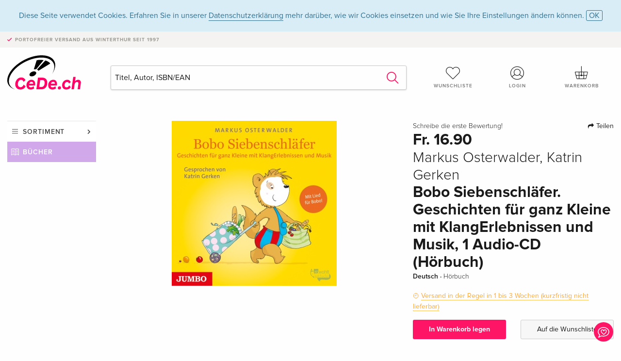

--- FILE ---
content_type: text/html; charset=utf-8
request_url: https://www.google.com/recaptcha/api2/anchor?ar=1&k=6Ld4PXUUAAAAADJ8fn0-nCd8na-T1vHZSfSyLLeQ&co=aHR0cHM6Ly93d3cuY2VkZS5jaDo0NDM.&hl=en&v=PoyoqOPhxBO7pBk68S4YbpHZ&size=invisible&anchor-ms=20000&execute-ms=30000&cb=yrtn5r6v75s9
body_size: 48645
content:
<!DOCTYPE HTML><html dir="ltr" lang="en"><head><meta http-equiv="Content-Type" content="text/html; charset=UTF-8">
<meta http-equiv="X-UA-Compatible" content="IE=edge">
<title>reCAPTCHA</title>
<style type="text/css">
/* cyrillic-ext */
@font-face {
  font-family: 'Roboto';
  font-style: normal;
  font-weight: 400;
  font-stretch: 100%;
  src: url(//fonts.gstatic.com/s/roboto/v48/KFO7CnqEu92Fr1ME7kSn66aGLdTylUAMa3GUBHMdazTgWw.woff2) format('woff2');
  unicode-range: U+0460-052F, U+1C80-1C8A, U+20B4, U+2DE0-2DFF, U+A640-A69F, U+FE2E-FE2F;
}
/* cyrillic */
@font-face {
  font-family: 'Roboto';
  font-style: normal;
  font-weight: 400;
  font-stretch: 100%;
  src: url(//fonts.gstatic.com/s/roboto/v48/KFO7CnqEu92Fr1ME7kSn66aGLdTylUAMa3iUBHMdazTgWw.woff2) format('woff2');
  unicode-range: U+0301, U+0400-045F, U+0490-0491, U+04B0-04B1, U+2116;
}
/* greek-ext */
@font-face {
  font-family: 'Roboto';
  font-style: normal;
  font-weight: 400;
  font-stretch: 100%;
  src: url(//fonts.gstatic.com/s/roboto/v48/KFO7CnqEu92Fr1ME7kSn66aGLdTylUAMa3CUBHMdazTgWw.woff2) format('woff2');
  unicode-range: U+1F00-1FFF;
}
/* greek */
@font-face {
  font-family: 'Roboto';
  font-style: normal;
  font-weight: 400;
  font-stretch: 100%;
  src: url(//fonts.gstatic.com/s/roboto/v48/KFO7CnqEu92Fr1ME7kSn66aGLdTylUAMa3-UBHMdazTgWw.woff2) format('woff2');
  unicode-range: U+0370-0377, U+037A-037F, U+0384-038A, U+038C, U+038E-03A1, U+03A3-03FF;
}
/* math */
@font-face {
  font-family: 'Roboto';
  font-style: normal;
  font-weight: 400;
  font-stretch: 100%;
  src: url(//fonts.gstatic.com/s/roboto/v48/KFO7CnqEu92Fr1ME7kSn66aGLdTylUAMawCUBHMdazTgWw.woff2) format('woff2');
  unicode-range: U+0302-0303, U+0305, U+0307-0308, U+0310, U+0312, U+0315, U+031A, U+0326-0327, U+032C, U+032F-0330, U+0332-0333, U+0338, U+033A, U+0346, U+034D, U+0391-03A1, U+03A3-03A9, U+03B1-03C9, U+03D1, U+03D5-03D6, U+03F0-03F1, U+03F4-03F5, U+2016-2017, U+2034-2038, U+203C, U+2040, U+2043, U+2047, U+2050, U+2057, U+205F, U+2070-2071, U+2074-208E, U+2090-209C, U+20D0-20DC, U+20E1, U+20E5-20EF, U+2100-2112, U+2114-2115, U+2117-2121, U+2123-214F, U+2190, U+2192, U+2194-21AE, U+21B0-21E5, U+21F1-21F2, U+21F4-2211, U+2213-2214, U+2216-22FF, U+2308-230B, U+2310, U+2319, U+231C-2321, U+2336-237A, U+237C, U+2395, U+239B-23B7, U+23D0, U+23DC-23E1, U+2474-2475, U+25AF, U+25B3, U+25B7, U+25BD, U+25C1, U+25CA, U+25CC, U+25FB, U+266D-266F, U+27C0-27FF, U+2900-2AFF, U+2B0E-2B11, U+2B30-2B4C, U+2BFE, U+3030, U+FF5B, U+FF5D, U+1D400-1D7FF, U+1EE00-1EEFF;
}
/* symbols */
@font-face {
  font-family: 'Roboto';
  font-style: normal;
  font-weight: 400;
  font-stretch: 100%;
  src: url(//fonts.gstatic.com/s/roboto/v48/KFO7CnqEu92Fr1ME7kSn66aGLdTylUAMaxKUBHMdazTgWw.woff2) format('woff2');
  unicode-range: U+0001-000C, U+000E-001F, U+007F-009F, U+20DD-20E0, U+20E2-20E4, U+2150-218F, U+2190, U+2192, U+2194-2199, U+21AF, U+21E6-21F0, U+21F3, U+2218-2219, U+2299, U+22C4-22C6, U+2300-243F, U+2440-244A, U+2460-24FF, U+25A0-27BF, U+2800-28FF, U+2921-2922, U+2981, U+29BF, U+29EB, U+2B00-2BFF, U+4DC0-4DFF, U+FFF9-FFFB, U+10140-1018E, U+10190-1019C, U+101A0, U+101D0-101FD, U+102E0-102FB, U+10E60-10E7E, U+1D2C0-1D2D3, U+1D2E0-1D37F, U+1F000-1F0FF, U+1F100-1F1AD, U+1F1E6-1F1FF, U+1F30D-1F30F, U+1F315, U+1F31C, U+1F31E, U+1F320-1F32C, U+1F336, U+1F378, U+1F37D, U+1F382, U+1F393-1F39F, U+1F3A7-1F3A8, U+1F3AC-1F3AF, U+1F3C2, U+1F3C4-1F3C6, U+1F3CA-1F3CE, U+1F3D4-1F3E0, U+1F3ED, U+1F3F1-1F3F3, U+1F3F5-1F3F7, U+1F408, U+1F415, U+1F41F, U+1F426, U+1F43F, U+1F441-1F442, U+1F444, U+1F446-1F449, U+1F44C-1F44E, U+1F453, U+1F46A, U+1F47D, U+1F4A3, U+1F4B0, U+1F4B3, U+1F4B9, U+1F4BB, U+1F4BF, U+1F4C8-1F4CB, U+1F4D6, U+1F4DA, U+1F4DF, U+1F4E3-1F4E6, U+1F4EA-1F4ED, U+1F4F7, U+1F4F9-1F4FB, U+1F4FD-1F4FE, U+1F503, U+1F507-1F50B, U+1F50D, U+1F512-1F513, U+1F53E-1F54A, U+1F54F-1F5FA, U+1F610, U+1F650-1F67F, U+1F687, U+1F68D, U+1F691, U+1F694, U+1F698, U+1F6AD, U+1F6B2, U+1F6B9-1F6BA, U+1F6BC, U+1F6C6-1F6CF, U+1F6D3-1F6D7, U+1F6E0-1F6EA, U+1F6F0-1F6F3, U+1F6F7-1F6FC, U+1F700-1F7FF, U+1F800-1F80B, U+1F810-1F847, U+1F850-1F859, U+1F860-1F887, U+1F890-1F8AD, U+1F8B0-1F8BB, U+1F8C0-1F8C1, U+1F900-1F90B, U+1F93B, U+1F946, U+1F984, U+1F996, U+1F9E9, U+1FA00-1FA6F, U+1FA70-1FA7C, U+1FA80-1FA89, U+1FA8F-1FAC6, U+1FACE-1FADC, U+1FADF-1FAE9, U+1FAF0-1FAF8, U+1FB00-1FBFF;
}
/* vietnamese */
@font-face {
  font-family: 'Roboto';
  font-style: normal;
  font-weight: 400;
  font-stretch: 100%;
  src: url(//fonts.gstatic.com/s/roboto/v48/KFO7CnqEu92Fr1ME7kSn66aGLdTylUAMa3OUBHMdazTgWw.woff2) format('woff2');
  unicode-range: U+0102-0103, U+0110-0111, U+0128-0129, U+0168-0169, U+01A0-01A1, U+01AF-01B0, U+0300-0301, U+0303-0304, U+0308-0309, U+0323, U+0329, U+1EA0-1EF9, U+20AB;
}
/* latin-ext */
@font-face {
  font-family: 'Roboto';
  font-style: normal;
  font-weight: 400;
  font-stretch: 100%;
  src: url(//fonts.gstatic.com/s/roboto/v48/KFO7CnqEu92Fr1ME7kSn66aGLdTylUAMa3KUBHMdazTgWw.woff2) format('woff2');
  unicode-range: U+0100-02BA, U+02BD-02C5, U+02C7-02CC, U+02CE-02D7, U+02DD-02FF, U+0304, U+0308, U+0329, U+1D00-1DBF, U+1E00-1E9F, U+1EF2-1EFF, U+2020, U+20A0-20AB, U+20AD-20C0, U+2113, U+2C60-2C7F, U+A720-A7FF;
}
/* latin */
@font-face {
  font-family: 'Roboto';
  font-style: normal;
  font-weight: 400;
  font-stretch: 100%;
  src: url(//fonts.gstatic.com/s/roboto/v48/KFO7CnqEu92Fr1ME7kSn66aGLdTylUAMa3yUBHMdazQ.woff2) format('woff2');
  unicode-range: U+0000-00FF, U+0131, U+0152-0153, U+02BB-02BC, U+02C6, U+02DA, U+02DC, U+0304, U+0308, U+0329, U+2000-206F, U+20AC, U+2122, U+2191, U+2193, U+2212, U+2215, U+FEFF, U+FFFD;
}
/* cyrillic-ext */
@font-face {
  font-family: 'Roboto';
  font-style: normal;
  font-weight: 500;
  font-stretch: 100%;
  src: url(//fonts.gstatic.com/s/roboto/v48/KFO7CnqEu92Fr1ME7kSn66aGLdTylUAMa3GUBHMdazTgWw.woff2) format('woff2');
  unicode-range: U+0460-052F, U+1C80-1C8A, U+20B4, U+2DE0-2DFF, U+A640-A69F, U+FE2E-FE2F;
}
/* cyrillic */
@font-face {
  font-family: 'Roboto';
  font-style: normal;
  font-weight: 500;
  font-stretch: 100%;
  src: url(//fonts.gstatic.com/s/roboto/v48/KFO7CnqEu92Fr1ME7kSn66aGLdTylUAMa3iUBHMdazTgWw.woff2) format('woff2');
  unicode-range: U+0301, U+0400-045F, U+0490-0491, U+04B0-04B1, U+2116;
}
/* greek-ext */
@font-face {
  font-family: 'Roboto';
  font-style: normal;
  font-weight: 500;
  font-stretch: 100%;
  src: url(//fonts.gstatic.com/s/roboto/v48/KFO7CnqEu92Fr1ME7kSn66aGLdTylUAMa3CUBHMdazTgWw.woff2) format('woff2');
  unicode-range: U+1F00-1FFF;
}
/* greek */
@font-face {
  font-family: 'Roboto';
  font-style: normal;
  font-weight: 500;
  font-stretch: 100%;
  src: url(//fonts.gstatic.com/s/roboto/v48/KFO7CnqEu92Fr1ME7kSn66aGLdTylUAMa3-UBHMdazTgWw.woff2) format('woff2');
  unicode-range: U+0370-0377, U+037A-037F, U+0384-038A, U+038C, U+038E-03A1, U+03A3-03FF;
}
/* math */
@font-face {
  font-family: 'Roboto';
  font-style: normal;
  font-weight: 500;
  font-stretch: 100%;
  src: url(//fonts.gstatic.com/s/roboto/v48/KFO7CnqEu92Fr1ME7kSn66aGLdTylUAMawCUBHMdazTgWw.woff2) format('woff2');
  unicode-range: U+0302-0303, U+0305, U+0307-0308, U+0310, U+0312, U+0315, U+031A, U+0326-0327, U+032C, U+032F-0330, U+0332-0333, U+0338, U+033A, U+0346, U+034D, U+0391-03A1, U+03A3-03A9, U+03B1-03C9, U+03D1, U+03D5-03D6, U+03F0-03F1, U+03F4-03F5, U+2016-2017, U+2034-2038, U+203C, U+2040, U+2043, U+2047, U+2050, U+2057, U+205F, U+2070-2071, U+2074-208E, U+2090-209C, U+20D0-20DC, U+20E1, U+20E5-20EF, U+2100-2112, U+2114-2115, U+2117-2121, U+2123-214F, U+2190, U+2192, U+2194-21AE, U+21B0-21E5, U+21F1-21F2, U+21F4-2211, U+2213-2214, U+2216-22FF, U+2308-230B, U+2310, U+2319, U+231C-2321, U+2336-237A, U+237C, U+2395, U+239B-23B7, U+23D0, U+23DC-23E1, U+2474-2475, U+25AF, U+25B3, U+25B7, U+25BD, U+25C1, U+25CA, U+25CC, U+25FB, U+266D-266F, U+27C0-27FF, U+2900-2AFF, U+2B0E-2B11, U+2B30-2B4C, U+2BFE, U+3030, U+FF5B, U+FF5D, U+1D400-1D7FF, U+1EE00-1EEFF;
}
/* symbols */
@font-face {
  font-family: 'Roboto';
  font-style: normal;
  font-weight: 500;
  font-stretch: 100%;
  src: url(//fonts.gstatic.com/s/roboto/v48/KFO7CnqEu92Fr1ME7kSn66aGLdTylUAMaxKUBHMdazTgWw.woff2) format('woff2');
  unicode-range: U+0001-000C, U+000E-001F, U+007F-009F, U+20DD-20E0, U+20E2-20E4, U+2150-218F, U+2190, U+2192, U+2194-2199, U+21AF, U+21E6-21F0, U+21F3, U+2218-2219, U+2299, U+22C4-22C6, U+2300-243F, U+2440-244A, U+2460-24FF, U+25A0-27BF, U+2800-28FF, U+2921-2922, U+2981, U+29BF, U+29EB, U+2B00-2BFF, U+4DC0-4DFF, U+FFF9-FFFB, U+10140-1018E, U+10190-1019C, U+101A0, U+101D0-101FD, U+102E0-102FB, U+10E60-10E7E, U+1D2C0-1D2D3, U+1D2E0-1D37F, U+1F000-1F0FF, U+1F100-1F1AD, U+1F1E6-1F1FF, U+1F30D-1F30F, U+1F315, U+1F31C, U+1F31E, U+1F320-1F32C, U+1F336, U+1F378, U+1F37D, U+1F382, U+1F393-1F39F, U+1F3A7-1F3A8, U+1F3AC-1F3AF, U+1F3C2, U+1F3C4-1F3C6, U+1F3CA-1F3CE, U+1F3D4-1F3E0, U+1F3ED, U+1F3F1-1F3F3, U+1F3F5-1F3F7, U+1F408, U+1F415, U+1F41F, U+1F426, U+1F43F, U+1F441-1F442, U+1F444, U+1F446-1F449, U+1F44C-1F44E, U+1F453, U+1F46A, U+1F47D, U+1F4A3, U+1F4B0, U+1F4B3, U+1F4B9, U+1F4BB, U+1F4BF, U+1F4C8-1F4CB, U+1F4D6, U+1F4DA, U+1F4DF, U+1F4E3-1F4E6, U+1F4EA-1F4ED, U+1F4F7, U+1F4F9-1F4FB, U+1F4FD-1F4FE, U+1F503, U+1F507-1F50B, U+1F50D, U+1F512-1F513, U+1F53E-1F54A, U+1F54F-1F5FA, U+1F610, U+1F650-1F67F, U+1F687, U+1F68D, U+1F691, U+1F694, U+1F698, U+1F6AD, U+1F6B2, U+1F6B9-1F6BA, U+1F6BC, U+1F6C6-1F6CF, U+1F6D3-1F6D7, U+1F6E0-1F6EA, U+1F6F0-1F6F3, U+1F6F7-1F6FC, U+1F700-1F7FF, U+1F800-1F80B, U+1F810-1F847, U+1F850-1F859, U+1F860-1F887, U+1F890-1F8AD, U+1F8B0-1F8BB, U+1F8C0-1F8C1, U+1F900-1F90B, U+1F93B, U+1F946, U+1F984, U+1F996, U+1F9E9, U+1FA00-1FA6F, U+1FA70-1FA7C, U+1FA80-1FA89, U+1FA8F-1FAC6, U+1FACE-1FADC, U+1FADF-1FAE9, U+1FAF0-1FAF8, U+1FB00-1FBFF;
}
/* vietnamese */
@font-face {
  font-family: 'Roboto';
  font-style: normal;
  font-weight: 500;
  font-stretch: 100%;
  src: url(//fonts.gstatic.com/s/roboto/v48/KFO7CnqEu92Fr1ME7kSn66aGLdTylUAMa3OUBHMdazTgWw.woff2) format('woff2');
  unicode-range: U+0102-0103, U+0110-0111, U+0128-0129, U+0168-0169, U+01A0-01A1, U+01AF-01B0, U+0300-0301, U+0303-0304, U+0308-0309, U+0323, U+0329, U+1EA0-1EF9, U+20AB;
}
/* latin-ext */
@font-face {
  font-family: 'Roboto';
  font-style: normal;
  font-weight: 500;
  font-stretch: 100%;
  src: url(//fonts.gstatic.com/s/roboto/v48/KFO7CnqEu92Fr1ME7kSn66aGLdTylUAMa3KUBHMdazTgWw.woff2) format('woff2');
  unicode-range: U+0100-02BA, U+02BD-02C5, U+02C7-02CC, U+02CE-02D7, U+02DD-02FF, U+0304, U+0308, U+0329, U+1D00-1DBF, U+1E00-1E9F, U+1EF2-1EFF, U+2020, U+20A0-20AB, U+20AD-20C0, U+2113, U+2C60-2C7F, U+A720-A7FF;
}
/* latin */
@font-face {
  font-family: 'Roboto';
  font-style: normal;
  font-weight: 500;
  font-stretch: 100%;
  src: url(//fonts.gstatic.com/s/roboto/v48/KFO7CnqEu92Fr1ME7kSn66aGLdTylUAMa3yUBHMdazQ.woff2) format('woff2');
  unicode-range: U+0000-00FF, U+0131, U+0152-0153, U+02BB-02BC, U+02C6, U+02DA, U+02DC, U+0304, U+0308, U+0329, U+2000-206F, U+20AC, U+2122, U+2191, U+2193, U+2212, U+2215, U+FEFF, U+FFFD;
}
/* cyrillic-ext */
@font-face {
  font-family: 'Roboto';
  font-style: normal;
  font-weight: 900;
  font-stretch: 100%;
  src: url(//fonts.gstatic.com/s/roboto/v48/KFO7CnqEu92Fr1ME7kSn66aGLdTylUAMa3GUBHMdazTgWw.woff2) format('woff2');
  unicode-range: U+0460-052F, U+1C80-1C8A, U+20B4, U+2DE0-2DFF, U+A640-A69F, U+FE2E-FE2F;
}
/* cyrillic */
@font-face {
  font-family: 'Roboto';
  font-style: normal;
  font-weight: 900;
  font-stretch: 100%;
  src: url(//fonts.gstatic.com/s/roboto/v48/KFO7CnqEu92Fr1ME7kSn66aGLdTylUAMa3iUBHMdazTgWw.woff2) format('woff2');
  unicode-range: U+0301, U+0400-045F, U+0490-0491, U+04B0-04B1, U+2116;
}
/* greek-ext */
@font-face {
  font-family: 'Roboto';
  font-style: normal;
  font-weight: 900;
  font-stretch: 100%;
  src: url(//fonts.gstatic.com/s/roboto/v48/KFO7CnqEu92Fr1ME7kSn66aGLdTylUAMa3CUBHMdazTgWw.woff2) format('woff2');
  unicode-range: U+1F00-1FFF;
}
/* greek */
@font-face {
  font-family: 'Roboto';
  font-style: normal;
  font-weight: 900;
  font-stretch: 100%;
  src: url(//fonts.gstatic.com/s/roboto/v48/KFO7CnqEu92Fr1ME7kSn66aGLdTylUAMa3-UBHMdazTgWw.woff2) format('woff2');
  unicode-range: U+0370-0377, U+037A-037F, U+0384-038A, U+038C, U+038E-03A1, U+03A3-03FF;
}
/* math */
@font-face {
  font-family: 'Roboto';
  font-style: normal;
  font-weight: 900;
  font-stretch: 100%;
  src: url(//fonts.gstatic.com/s/roboto/v48/KFO7CnqEu92Fr1ME7kSn66aGLdTylUAMawCUBHMdazTgWw.woff2) format('woff2');
  unicode-range: U+0302-0303, U+0305, U+0307-0308, U+0310, U+0312, U+0315, U+031A, U+0326-0327, U+032C, U+032F-0330, U+0332-0333, U+0338, U+033A, U+0346, U+034D, U+0391-03A1, U+03A3-03A9, U+03B1-03C9, U+03D1, U+03D5-03D6, U+03F0-03F1, U+03F4-03F5, U+2016-2017, U+2034-2038, U+203C, U+2040, U+2043, U+2047, U+2050, U+2057, U+205F, U+2070-2071, U+2074-208E, U+2090-209C, U+20D0-20DC, U+20E1, U+20E5-20EF, U+2100-2112, U+2114-2115, U+2117-2121, U+2123-214F, U+2190, U+2192, U+2194-21AE, U+21B0-21E5, U+21F1-21F2, U+21F4-2211, U+2213-2214, U+2216-22FF, U+2308-230B, U+2310, U+2319, U+231C-2321, U+2336-237A, U+237C, U+2395, U+239B-23B7, U+23D0, U+23DC-23E1, U+2474-2475, U+25AF, U+25B3, U+25B7, U+25BD, U+25C1, U+25CA, U+25CC, U+25FB, U+266D-266F, U+27C0-27FF, U+2900-2AFF, U+2B0E-2B11, U+2B30-2B4C, U+2BFE, U+3030, U+FF5B, U+FF5D, U+1D400-1D7FF, U+1EE00-1EEFF;
}
/* symbols */
@font-face {
  font-family: 'Roboto';
  font-style: normal;
  font-weight: 900;
  font-stretch: 100%;
  src: url(//fonts.gstatic.com/s/roboto/v48/KFO7CnqEu92Fr1ME7kSn66aGLdTylUAMaxKUBHMdazTgWw.woff2) format('woff2');
  unicode-range: U+0001-000C, U+000E-001F, U+007F-009F, U+20DD-20E0, U+20E2-20E4, U+2150-218F, U+2190, U+2192, U+2194-2199, U+21AF, U+21E6-21F0, U+21F3, U+2218-2219, U+2299, U+22C4-22C6, U+2300-243F, U+2440-244A, U+2460-24FF, U+25A0-27BF, U+2800-28FF, U+2921-2922, U+2981, U+29BF, U+29EB, U+2B00-2BFF, U+4DC0-4DFF, U+FFF9-FFFB, U+10140-1018E, U+10190-1019C, U+101A0, U+101D0-101FD, U+102E0-102FB, U+10E60-10E7E, U+1D2C0-1D2D3, U+1D2E0-1D37F, U+1F000-1F0FF, U+1F100-1F1AD, U+1F1E6-1F1FF, U+1F30D-1F30F, U+1F315, U+1F31C, U+1F31E, U+1F320-1F32C, U+1F336, U+1F378, U+1F37D, U+1F382, U+1F393-1F39F, U+1F3A7-1F3A8, U+1F3AC-1F3AF, U+1F3C2, U+1F3C4-1F3C6, U+1F3CA-1F3CE, U+1F3D4-1F3E0, U+1F3ED, U+1F3F1-1F3F3, U+1F3F5-1F3F7, U+1F408, U+1F415, U+1F41F, U+1F426, U+1F43F, U+1F441-1F442, U+1F444, U+1F446-1F449, U+1F44C-1F44E, U+1F453, U+1F46A, U+1F47D, U+1F4A3, U+1F4B0, U+1F4B3, U+1F4B9, U+1F4BB, U+1F4BF, U+1F4C8-1F4CB, U+1F4D6, U+1F4DA, U+1F4DF, U+1F4E3-1F4E6, U+1F4EA-1F4ED, U+1F4F7, U+1F4F9-1F4FB, U+1F4FD-1F4FE, U+1F503, U+1F507-1F50B, U+1F50D, U+1F512-1F513, U+1F53E-1F54A, U+1F54F-1F5FA, U+1F610, U+1F650-1F67F, U+1F687, U+1F68D, U+1F691, U+1F694, U+1F698, U+1F6AD, U+1F6B2, U+1F6B9-1F6BA, U+1F6BC, U+1F6C6-1F6CF, U+1F6D3-1F6D7, U+1F6E0-1F6EA, U+1F6F0-1F6F3, U+1F6F7-1F6FC, U+1F700-1F7FF, U+1F800-1F80B, U+1F810-1F847, U+1F850-1F859, U+1F860-1F887, U+1F890-1F8AD, U+1F8B0-1F8BB, U+1F8C0-1F8C1, U+1F900-1F90B, U+1F93B, U+1F946, U+1F984, U+1F996, U+1F9E9, U+1FA00-1FA6F, U+1FA70-1FA7C, U+1FA80-1FA89, U+1FA8F-1FAC6, U+1FACE-1FADC, U+1FADF-1FAE9, U+1FAF0-1FAF8, U+1FB00-1FBFF;
}
/* vietnamese */
@font-face {
  font-family: 'Roboto';
  font-style: normal;
  font-weight: 900;
  font-stretch: 100%;
  src: url(//fonts.gstatic.com/s/roboto/v48/KFO7CnqEu92Fr1ME7kSn66aGLdTylUAMa3OUBHMdazTgWw.woff2) format('woff2');
  unicode-range: U+0102-0103, U+0110-0111, U+0128-0129, U+0168-0169, U+01A0-01A1, U+01AF-01B0, U+0300-0301, U+0303-0304, U+0308-0309, U+0323, U+0329, U+1EA0-1EF9, U+20AB;
}
/* latin-ext */
@font-face {
  font-family: 'Roboto';
  font-style: normal;
  font-weight: 900;
  font-stretch: 100%;
  src: url(//fonts.gstatic.com/s/roboto/v48/KFO7CnqEu92Fr1ME7kSn66aGLdTylUAMa3KUBHMdazTgWw.woff2) format('woff2');
  unicode-range: U+0100-02BA, U+02BD-02C5, U+02C7-02CC, U+02CE-02D7, U+02DD-02FF, U+0304, U+0308, U+0329, U+1D00-1DBF, U+1E00-1E9F, U+1EF2-1EFF, U+2020, U+20A0-20AB, U+20AD-20C0, U+2113, U+2C60-2C7F, U+A720-A7FF;
}
/* latin */
@font-face {
  font-family: 'Roboto';
  font-style: normal;
  font-weight: 900;
  font-stretch: 100%;
  src: url(//fonts.gstatic.com/s/roboto/v48/KFO7CnqEu92Fr1ME7kSn66aGLdTylUAMa3yUBHMdazQ.woff2) format('woff2');
  unicode-range: U+0000-00FF, U+0131, U+0152-0153, U+02BB-02BC, U+02C6, U+02DA, U+02DC, U+0304, U+0308, U+0329, U+2000-206F, U+20AC, U+2122, U+2191, U+2193, U+2212, U+2215, U+FEFF, U+FFFD;
}

</style>
<link rel="stylesheet" type="text/css" href="https://www.gstatic.com/recaptcha/releases/PoyoqOPhxBO7pBk68S4YbpHZ/styles__ltr.css">
<script nonce="nXb6SqNzwKN0JWJcSOPmVw" type="text/javascript">window['__recaptcha_api'] = 'https://www.google.com/recaptcha/api2/';</script>
<script type="text/javascript" src="https://www.gstatic.com/recaptcha/releases/PoyoqOPhxBO7pBk68S4YbpHZ/recaptcha__en.js" nonce="nXb6SqNzwKN0JWJcSOPmVw">
      
    </script></head>
<body><div id="rc-anchor-alert" class="rc-anchor-alert"></div>
<input type="hidden" id="recaptcha-token" value="[base64]">
<script type="text/javascript" nonce="nXb6SqNzwKN0JWJcSOPmVw">
      recaptcha.anchor.Main.init("[\x22ainput\x22,[\x22bgdata\x22,\x22\x22,\[base64]/[base64]/[base64]/[base64]/[base64]/[base64]/KGcoTywyNTMsTy5PKSxVRyhPLEMpKTpnKE8sMjUzLEMpLE8pKSxsKSksTykpfSxieT1mdW5jdGlvbihDLE8sdSxsKXtmb3IobD0odT1SKEMpLDApO08+MDtPLS0pbD1sPDw4fFooQyk7ZyhDLHUsbCl9LFVHPWZ1bmN0aW9uKEMsTyl7Qy5pLmxlbmd0aD4xMDQ/[base64]/[base64]/[base64]/[base64]/[base64]/[base64]/[base64]\\u003d\x22,\[base64]\x22,\[base64]/DlDbCncKCwowLwpQMIjRjc8KgwrFVw7VKw4NueTghUMOlwoJlw7HDlMO0L8OKc1JpasO+Njl9fD/[base64]/Di3cww4pLHCIrUC1CwrFhw7LClQLDswXCt0t3w7AMwpA3w6RvX8KoFkfDlkjDtcKYwo5HL0lowq/[base64]/CusKXw7IdPMOYeWJCfj3DncOLwrtRCWPCsMKNwopAaDlKwo8+Hn7DpwHCiHMBw4rDmEfCoMKcK8Kww409w60cRjAheTV3w4/Dig1Bw57CuBzCnxJfWzvCuMOGcU7Cm8ODWMOzwpYnwpnCkUpjwoASw75yw6HCpsO6T3/Ch8KGw4vDhDvDocOXw4vDgMKTXsKRw7fDoSopOsO5w6xjFmoPwprDix7DgzcJMmrClBnCsGJAPsO0HQEywqoFw6tdwrbCuwfDmivCv8OcaEd0d8O/[base64]/DshLDsMO6wq9Dw6bDvMKoFsKmAcO4ERfCoQ8ew4LChcOFwqPDvcOrEsOTLgkMwqlOMGzDpcOrwp1Gw4TDqlnDsnPCv8OUYcOCw6EAw6tgbnjCnnfDsyFxXTfCnl3CpcK5NzrDr2hKw5bDgsODw5/CqEdMw4xqPmnCryVlw6DDj8KYIMKoSC0fLGvCn3zClsOJwqvDq8OZw43DhMOtwqZSw5DClsOCcSU6wrxhwp3CtkTDjcK+w5JQbsOTw4MOEcKcw69ew4QaIFvDrcKEMcOJYcOCwo/[base64]/DkBQUwoU5VcOjwpUsFcOHw7wnw4V3NMKqU14GJ8ObMMKofgIEw6tie1nDoMOTF8KbwrvCtR7DknLCk8KAw7bDq15IRsONw5DDrsOjNMONwqBTwrHCq8KKQMK6G8Ozw4LCjMKuGkgywrc9HMKiFcOowqnDmsK/DwV0RMKvYMOyw6AqwpXDocO8esKlesKBH3DDnsKpwql5YsKaDQxiFsKZw4JXwqwDSsOOJ8OywqhSwrISwoXDisKtQGzDgsK1wpI7B2fDrcOCVMKlNm/DuRTCjsK9Ny0YHsK6bMOACTQyTMOjD8OQCcKHKMOeLgsZAhowRcOUCQUpe2jDvUo2w59KaFocbcKiHkHCkwwAw415w7oCK054wp3CmMKqQn1uwoxSw5Vpw4/DqSbCv1bDtsKESznCmmXChcOFLsKhw4AmJMKwDj/[base64]/CpTDDmT/DhTEiLEALXFMEw4gow7bCqyjDr8KBfGxxOw/CncKWwqIzwp12Ex7DosORwpLDmsKcw53CpzXCpsO9w6AjwrbDhMKHw7xkLTnDh8KsRsOBJcKvYcKnCcKMWcKoXiVjTzTCjmPCnMOPRl7Cr8O6w6/CksOlwqfCiT/CrHkBw7fCkAAiBXHCpWcEw6rDumTDlTlZIi7DmBkmEMKDw6t9CFLCp8K6AsOUwp/[base64]/Csi9Ew5DDmQHCmCdDw6tew5xnf8KuTsOUe8OOw4hgw6zCqgVxw7DCtENow5sMwo5bPMOxwp8YGMObcsOfwr1YdcKQA0zDtjfCosK5wo8eKMK5w5/Dg3LDnMOCLsOUPsOcwrwbHWBYw6Jqw6jCtcOQwo9FwrR/NnYhexLCtsKMMsKCw7rDqcKDw75Sw7shIcK9IlHCgsKVw4DDsMOAwoBfHsONQxPCrsK3w4TDrylvZMKVHRbDonTClcO9PCEcw7xHH8ObwqzChDlXV2gvwr3DixPDucKlw77ClRLCgcOPBh/[base64]/fsOwwr7DhmsBwp4BwqjCmWTDvSEEw5jCm2jDmF9SEMKvHz7ClHdfFcKICyQeJMOdJsK8Y1TDkh3CjcKAXFpgwqoHwr8gRMKZw6nDu8OeamPCisKIwrc8w7B2wplwUEnCjsOTwqFCwr/[base64]/GcOXwprDnhfDuMOvw402LMKkMMOxCEAkVMONw7PCnMKCw7Y8wpPDlyTDhcOiLjfCgsKjcVY/wpPDocOawrREwonCnTfDnMOpw69AwqjCuMKiM8K7w6w+eWMmBWvCnMK4G8KLw63CpXbDgMOUwrrCvMKiwq7DuiM8LBjCuBfDrHcKWQwFwqIFbsKxL3V/w5vCnTfDpGPCi8KjJcKzwrw5b8OiwozCsG3DqiQYwqrCtMK/eC0FwrnChH5GYcKHI3DDuMOZM8KUwr8JwpQwwq5Ew5vDpAbDnsKZw64Ywo3Dk8KQw6l8QxvCoD7CvcO/w5dAw53Chn/DhsOTw5HCqn9oecODw5dcwqlFwq1sZ2vCpkVXaGbCrMKdwpPDu3xWwqhfw40mwqjDo8OKMMKEYXbDnMKkwq/[base64]/[base64]/CnE55eEhqZcOjwoXDisKBwpfDhXtMFzrCq8KkJcKFA8O6w5TCp2QFw7ofKWzDjUE1worChyADw6PDnTnCkMObecK0w6M7w6p/wpkgwoxfw419w6fDr20HIsKQb8O+CFHCk0XCvGQodiZPw5hgw6dKw4Ypw4U1w47CqcKiDMKiwobCqE8Pw5wHw4jCrmcgw4gZw6bCtcOfJTrCpwBBAcOVwqNNw7cwwr7CtwLDscK6wqYGG05bwpsiw4ZAwqIHIl46wrfDhsKPC8OKw4jCuVcRwqR/dDVqwozCtMKyw65kw5DDsDMlw4/DhCJEb8OEEcOkw6PCjDIfwrTDhyQiA3rCphkvw78cw7nDqRBhwoUKFwnDlcKJw5bCpnjDosO/[base64]/[base64]/CtVkJwrIAfsKfw6XDmcOvAHgOw6vChGXCv8OZHBLDnsOPw7bDicKEwofDuQDDo8K4w6/[base64]/YiFIwoQEDElpw5gcLcOGwpLDkFTDvcK7wrHCkBfCsz3CicOZeMOMQ8KJwocwwpwIEMKNwrAsRMKtwqoJw4PDrQzDi2VsMwDDgz41JMOcwqDDssONB1zCoHJ3wosxw7IOwofDiBYJVWrDvsOMwokawo/DvMKtwoV6TlNqwr/Dt8O3wpPDrsKbwrtOHMKHw47DlMKyTMOhdcOHCwcNEsO7w4rCkzkYw6bCoHpiwpBMw4zDgWRVbcOaWcKna8OiPMOdw5wFC8OENS/DqsOLEcKzw44nQUPDjMK6w67DqSLDiVQ5cXlQAnAywrPDkEbCszzDtcO4M0TCsATDk0nCjBDDicKgwqcDw5tALhtbwo/CogwSw6LDsMKEwqfDoQV3w4bDp39zRFwOwr03YcKSw67CpTTDtgLDv8OOw6kGwothVcO/w6XCkywvw6pSFUcEwrlACRIWWEdQwrNrTsKSPsKkHGkhTcKvdBrCrnvCgz3Ds8OswqPCkcKuw7lQwrQfMsOGUcKvQHcdwpBCwoB8Lg/DqsOYAlhbwrTDsX/ClALCiUbCrDjDu8Oew51IwoJQw5RDRzXCjWDDoxnDu8OrdAk/W8OUQG1ndRzDp2AjTnLCrlgcGMO0w51KHTA8ZAvDl8KWMklAwqDDh1nDksKWwq8gCFTCksKLYivCpjAYeMOHaUpuw5/Ci2LDpcK3w6lew4s7GMOMc1DCtMK4woVKU3/DgcKMLCPCksKTRMOHwqnCgxsFwqPColpjw580C8ODAkrCvWDCpxvCo8KmNsOUwq8EVsOGKMOpWsOWJcKsEEfDuBFMVMK9TMKoVBMOwqPDq8OqwqMQAMOCZG/DocKTw4XCsFkXVMOUwoJ8wqIawrDChWsWMcK3wo1kQ8OUw69cCHJMw7nChsKcUcKMw5DDscKKHsKdEh/DncOcwphiwrLDvMOgwoLDk8KmWcOnUx8Zw7YOZ8K2TMO8QSE+wr0AMBnDtWQYFwwkw5fCocOiwro7wpbCkcOhHjTDujvChsKqDcKuw7fComLDlMOuOMOdBsOOVHJ7w6sRb8K4NcO8NMKaw5/DoBbDgsKRwpIaJMOiGXvDpQZ7wqUWRcKhOXtDLsOtwoJlfmbClHnDk1LCiQHCsmpdwqAiw6nDqCbCpyMmwoR0w6DClxvDicO5S1fCiVLCisO8wozDv8KPGUDDj8K4w6sgwpLDv8Kvw7/DgxJxHCosw5tKw6ECKyfDkxwAw7rCqsKsNDQMK8KhworCliQMwoJ0ecOBwrQOG2/[base64]/RH7CsFodXMKZwpbDnlvDlcK+JnEHHx/Cp25awoglIMKHw47DsGptwqAdwrHCkS7CjVPCn2zDg8KqwqJSMcKCHsKdwrktwpTDqR3CtcKiw5fDhMKBOMKxTMKZDh4yw6HClhnCn0zDr35vw5J8w5vCkMOIwq5xEMKZb8Okw6bDrsO0f8KvwqfCoVjCql3CgmHChVNrw6Zee8KOwqlkTEwxwpjDpn5PAj/ChQzCjcOzcW9ew7/ClSfDtVw0w4Vbwq7Cn8O+wr1nWcKXI8KEUsO9w4wtw67CvSceAsKGBcKmwpHCtsKZwovDgcKWaMK/w5XDmcOMw4/Cm8K+w4UDwq9UED4qH8KTw4TDo8OZQUoLEndFw5oJAGbCqcOJAsKHw6zCrMOswrrDmcOGR8KUCiDCocKnIMOlfS/[base64]/DtMK3wqjDtVALw59JUjcfw7jDsD3Dmj9hCG7CqEZOwo7DpFjCuMKkwovCsT3CqMOxwrpXw4AMwqdmwr3DkMOKw7PCsTN2TiJ0UUQzwpTDmMOzwq3ChMK9w5XDo0HCuTIWbwBRAsKTJ0nDpCwfw53DjsKsA8O6wrB1N8K0wq/Cl8K3woQ2w5/DvsO2w7DDssKySMKobCrCocKmw5XCuDXDiR3DnMKOwpbDkBJowqA1w5ZHwo/DiMOpXyVFWCHDlMKtN2rCtsKxw4DCgkw+w7/[base64]/Cun4nw7krwrxTHQPDicKdBXc2CD95w7/DqQUtwoLDl8KgRwvCisKkw4rDuXLDolrCiMOVwprCnMKTw4cRTsONwpTCjRnCkFrCpnnCsA5lwotJw7fDkwvDrQE6H8KuScKowr1iw6V0DSTChhIkwq9hA8KoHCpZw6sJwptJwqlLw67Dg8OSw6vDr8KPwoB5w4guw5LDs8KwBw/CtsKAJMOiwrJ1UMKkej04w7J0w6vCjcKrCTN+wogJwoPCmQtkw4ZMWgN7JMKuOBHDhcOQwqzDmj/[base64]/w5pfOB3DiHPCgkPCrnHDsxcSV0HDqcOuw7PDvsK1wrHCqHlSYi/Cj3tTecKkw6LCv8O9w5/CqVzDvEsJeFcgEV9dWFnDrEbCusKHwrzCrMO7E8OMwp3CvsOoJFPCjU7DgSnCjsO0KMKbwqLDnMKQw5bDpsKhLzNjwp52wqrCggpDwqjDpsO3w7cEwrxTwo3Cu8OeSgXCrw/[base64]/w797U2nDumxYwprDoDHDiHZFTgvDlsOcTcO5B8OHwoYvw5shO8OSN38HwrPCpsORwrDCp8KsMDU9CMOrM8KUw4DDn8KTPsK9McOTwqB4MsKzX8O1RcKKNcOkdsK/wqTCtBk1wp1jecKjVFoDOMOYwpHDjgHCrypBw7PCqVLCgsK9w5bDoi3CscOswqzDocKvIsO/LjbDpMOqCsK9JzJJXUtSIQLCj0BTw73CoizDjDTDgsOJGcK0LHQDdD3DncKVwog4Pz/DmcOgw7LCmsO4w4IxP8OowoQXXcO4EcOXWcO3wrzDhMKwNlfCuzxUFQgZwoIReMOMWhZ6asOZwrDCu8O+wqY5GsOPw5zDrAE+wp3DtMOVw5LDosKzwr9Kw6LDik/DrRTCoMKxwqjCucOEwqrCrMORwqvCksKfRmgIHcKIw5BVwqwjFjfCj3LDosKJwpbDgsO5KcKcwp3Co8KDBk0jUg41WsK4TsOCwobDpmPClwcOwpPCiMOGw7PDhT3CpFjDgBTCpGHCo2YQw70HwqdSw49Twp/ChhgSw5IOw5LCosOSHMKVw5kWU8KCw6/[base64]/DvkLCqTRUDcOkwoXDlhtRDWHCvlE2PsKbHcK7IcK4LlTDnD1ewrLDp8OSG0vDpURsZ8OJCsOFwqYRYUbDpwFkwrPCgCh4wrzDijQ7UMKkYsOONVHCksOWwonDhyPDtXMEQcOQw6bDkcO/[base64]/Ckx9wVBwKH8K6Q0PDksOFO2XCgmMJFlxswoQowpbCpiMtw6kNAx/Ciy8rw4HDnDBQw4fDvGPDpHMhDsOowrHDvFo9wpTDp3Rfw7lLJsOMT8KDMMKSIsKvcMKaB3kvw7Y3wrvCkDQrMmM8w6XCqcOqBTlcw67DvnYZwp8Pw7fCqDLCow/CoivDh8OJbsO4w7Z2wpRPw7AQHMKpwonCvnBfZ8OVVEzDtWbDtMOiWR3DpBd7a3EwS8KZCkgDwo0Nwq3DoGtMw6HDucK7w4bCmxo2CcK/[base64]/JE7CqiYQIW9ARsKJwpnDvcKEwpzDmGA/AcKpK1DCtHMowrZ3wrfCuMOKExdQA8KTRsOWbRLDumjDjcKrPHgtOEQ1wpvCiR/DlnjDsQ7CocOZY8K4VMOYw4nCqcOQFHxxwpvCjMKMEQVHw43DuMOCwq/CrcOiScKzYnB2w59WwqI7wqXChMKMwrgeWm/[base64]/w6o2wqDClncQw5PDrUbDk8KIwqbDrsKqLcKgRT5Vw7fDuxkgNMKNwpsswpNbw5hvNU4fVcKfwqV1ICg6wop4w6XDrEsecMOAQBUVGnLDn13DrDZkwrlgwpbDvcOtJ8Kea3lEKMOQMsOkw6ccwrJjBwLDiylfJcKZE1DDgw/CusOwwpQkEcK4X8ONw5hRwp5RwrXDkh1JwosXwqtdEMO9EwI+w4fCucK4BC3DpsOyw7xNwrBrwqIRR13Di1DDmnPDjh4FLB4mVcK9McOMw5wNKEbDrsKaw4bClcK3EH/DtTHCt8OOE8OsDxLCm8KIw4YUw6sYwpPDg0wjwq7ClQ/Cn8KywqhKOCdjwrAAwqbDjsOnUBPDuRXCjMKaQcOBaWtwwrXDlGfChyAjVMOgw7xya8OmZnBbwphWXMK7YcK5VcO8CkAUwq0zwo3Dm8O/[base64]/CrMO6RcK1wrbDksKdSxYlwpbCmGIUGsOnwqMnbMOEw5keeH1TFcOJA8KIYDfDmAlLw5pZw4HDlcOPwo4eSsO5wpvCvMOHwr7DqknDv1VJwpLClcKbwr/Dq8OZUcK/[base64]/DqMKowrcnwp7DhznCgMKIwpTDmiPCjwAVw44HaFDDlERPw4nDqVLCghLDq8OCwoPClcONEcKUwrpAwoczcX0rQncYwpVGw6XDjGjDjsO5w5XCtcK4wovDs8K6dU9/LRcyEGs9LljDnMK1wqcOw65VIcOkWMOJw5/CusOPOsO8wr3CoUYNPcOoLXPCqwF7w5DDnSrCjVEtYMO+w7scw5HCoRBQGxrClcKww5UaU8KEw6rDpcKeTsK9wp5bZi3CmxXDtzp9wpfCnB9JAsKFQ2/CqhpJw7UmRMK1I8O3McK1Bmw6wpwOwrtvw5csw6JBw7/[base64]/[base64]/wrrCj8OMw68VV8Kqw5liwp/Cl1PCrsOfw6/CsMKNw6VGEsKsQcKRwoXDkgPCtsKdw7ImEFNTa3bCgcO+EW4Rc8KOBHjDiMO2w6HDpEQuwojDuAXDiVHCg0RuLsKdw7TCgHR3w5bChihGw4HCjG3DjMOXKXYxw5nClMKyw5zCg0HDrsOxRcObJixUG2J9FsO/wqnDjR5sBybCqcO1wojDgcO9bsKLw5cDXmDCksKBeglGw6/Cg8OZw6kow5oXwpjDm8OJQXpAR8OhAMKwwo7CmsOUBsKKw4cOZsKZwpjDtjoEfMKSdsOhJsO0MsKBKCvDtsOKOlpzPwRIwqlOFRxZesKPwo1cYAtBw48Ow7rCqx3CtHJywp9CWy/Cq8O3woFpEsKkwoQUw63DtE/Do2giMFjChsKyNMO8HXHDrV3Dtx8Fw7HCgBUyKMKcw4Z9XC3ChsKswovDj8Orw73CqsO0dcKEPMK4d8OBScOTw7B0ccKvUxwiwrHCjmzCr8OOZsOOw7YlcMO0QcO+w7Rrw7I4wrXDncK7QSzDhzbCkhIiwqrCkkjCrMO/NsO1wr0uMcK+DyQ6w5YsVcKfERQhUGIfwp7CscK8w4nDrXkKf8K6wrBRFVTDtRI5QcOYbMKpwpZbwrdgw7xFwrDDlcKwFsORe8KvworDqGXDric8wrHChcO1MsOkRcKkXcOPFcKXIsOFSMKHE2tjBMOUeTU2JHsZw7J/bsOfworCnMK9wq/Dg1PDuA/CrcOeS8KkPn56wqFlSDJ5XMKRw58sQMORw5vCl8OxK2QhWsKwwo7CvVF5worCnh/Cmgkkw6tJICsqwpzDumtZXF/[base64]/GHpTw6gHwokjwrbDjsKgw7LDsms6w6gDw47Clwc2EMOdwqxsdMKNEHDCvwjDjkwsasKiYCHCnQwzQMOqPMOTwp7CoBrDoCAPw7spw4p0w61mwoLCkMONw5LChsKPbgrChBMsfzthDQBawrVrwqR3wowCw5R6Dx/CuRjCmcO0woQbw6smw4bCmmIww7TCqT/Dq8Kvw4bDun7DvRHCjsOhOj9LD8OOw4llwpjCkcOjwo0Rwpt8w60JZMOwwqnDm8KrCz7CpMO3wrINw6jDvBwkw5jDt8KULEA9dR/[base64]/Pl9Bw59Cw4rCjUE3HsKrwq/CjnErAATCnQlJVMOTdsOLKGbClsOEwpVPM8KXGnJbw68AwozDhMKLGxHDuWXDu8KVM0YGw5/Cj8Khw5/DjMK9w6DDqSUewoDCvwLDr8OrA3l/YQEKwpDCtcKzw4vCo8Kyw4k0VyIsSGMiwoLClg/DinnCqMOGw7nDs8KHbXDDtkXCmcOuw4TDp8KCwrEiCDPCpj4UPBDClsO1BEfCmEzCnMODwo/Do2wTeR5Qw4zDl2DCsBBBEG9Yw5nCrRFhamNuPMK1McOFWRTDg8KkQcOrw7UvS2R4wrzCiMObJsOnMiQWEsOEw6/CkQ/Do1ojwpvDkMOXwoLDscO2w4bCs8O6wqELw7fCrsKxPcKIwojCuzFewqZ7d27ChMK6w6/DlsKYKMKefkzDlcO8ShfDml/Dp8K1w4weI8K7w6XDtnrCl8OYayp7OsKLdMORwo/[base64]/DoxnCszMwC8Kdwrh3wqAUcMKlXsKjwoDDu3NqUj9qDmrChnHCjk7Cs8O7wpjDncKSE8KcAXNuw53CmzwoRcK6w7DChBF2CWXDowZywo9YMMKZPC7Dt8OwBcKdeRtjMhQYIcK3OQ/CuMKrw4wPHyMdwprCvRNMwprDjMKKV2QFMgd2wpExwqDDiMObwpTCkSrCqcKYEcOLwpXClX3DsnHDrBhAbsO7DifDicKsXMO1wqN9woHCr2XCvcKkwptbw5pjwoHCgGEnEcK2BX8Ow7BMw78wwr/Cq0oIdsKcw75vwpzDnsO3w7fCvAEADVvDqcKVwq0iw4LDjwlEW8OyIMKZw55Bw54GeAbDjcOmwq3DvRxYw5zCtG4cw4fDqBQMwojDhGtXwrohGhfCsljDp8KEwpfDhsK0wqpIwp3CpcKcSVfDlcOWd8K1wrp/wrVrw6XCvQECwpgpw5fDqiZHwrPDpcOnwqMYdyzDkiMHw6bCghrDlXrClcKMLcKbdsO6wprDpMOaw5TCnMObO8K8wq/Dm8KJw7dBw4pRRygEdjQ8WMOXBy/CusKeIcKDw7NfUj5ywq4NAsKkRMOKf8Kxw78ewr9dIMOywr9FNMKqw50Ew7F4ZcKfVsO7GsOpEnxBwpnCgFLDncK1wprDrsKDU8KubGgrAlcvWFtTwp4mPHnDk8Ocw40MPTkJw7cDekbCrMO3w6fCtXfDqcO/fcO2EsK+wroDRcOkYjs0SkA7Wh/DvATDnMKCV8KLw4/CicKIfw7CpsKgby3DrMKPdjpkWcOrZsOvwo/CpirChMK+w7nCp8OvwpTDtmJgKgoAwogzYy7DvcOFw5Erw6UPw74+wonDi8KLKwUjw4x/w5DCiWDDmMO3K8OwEcOywr/CmMKMdQRmwpQZTy06OMOQw7PCgSTDr8KFwpUQX8KOCT0jwovDoWDDhmzCoDvCjsKiwpB/ZcK5w7vCrMKxEMKuwo0bwrXCtGLDm8O2bcKTwpUywrl5VFpNwr3CgcObUmBpwrg0w7XCuSdfw5IaSwwew415w4LDosOfN0QpbibDjMOqwpNCXcKqwovDncO1LMK9Y8OqO8K4IBHClMK7wojCh8OmKRQTcl/CiH5Lwo3CozzCoMO6M8OFPMOgXlxxBsK5wrPDoMKmw6pZPsOfVMKhV8OfP8KNwrRIwoggw5PCphRVwonDjmdAwo/[base64]/G2vDtMKow4Fpwol5aFvDqHQbccKSw75fA8OALUPCssKiwrLDsSTDgsOZwoZ1w6EqcMOAa8Kcw6bDnsKfQALCqMO4w5LCk8OnFjvCpX/CpA5bwohiwqXDncOTNEDCjx7DqsK2KXfDm8OLw5V1BsKlw7Qww4BBOi44WcK+N3/CmsORwrhOwpPChMKsw5IuLATDhU/Ckyp3wr8bwosDHyElw5FYfj7DgigPw6rDmcKbWRdJwoZZw4k3wrnCqB/[base64]/DiRhQD8KGd8KTw4HCmsOOw47Cn3o4c8OawqAzSsO/KEA3enI/[base64]/Dp8OqwoHDq1A9w45ucC/Cn8ONFCLDp8OEwo0sA8OEwpzCjRglfcKrIVXDs3XChMKbVRVtw7ZncmTDtQARwprCrwHCsF9Rw4d9w5jCtntJI8O3XcKrwqEwwoYawqMzwobDmcKgw7jChxjDs8O8WhfDn8OnOcKQYmPDgRB2wpUuZcKmw5nCgcOhw59ewoESwrINWSzDjk3CpC8jw4/DgMOTScOkP38awo06wqHCisKPwqjCosKIwr7Ch8Kuwq1fw6YbAgEHwr4macOqw4XDlTc8bC8Ae8OYwpzCmsOAOWXDqR7DmwRfR8KEw6HDvsObwojCsWxrwrXCqMO8ZcO/wqYZLT3CrMOnaQ9Dw7PDrTbDgjJOwqZdLGJ4Z2/DsGLCg8KHJgXDl8KUwpEtRMOHwr/ChcO9w5LCmMK3wrvCoETConLDssOOc0bCjsOlUBrDvMOPw73Ck2LDnsOSRCLCsMKlesKbwoTCiCrDhhpCw7oAL3vCm8OEFMO/WMOcQMOjcsKCwpkid2nCqiLDrcODAsOQw5jDixPDlkk8w6DCtMKNwpXDtMK6NBzDmMOaw4k1XUbCvcKKew9UcCzDnsKdaEgWaMKwe8KsbcKBwr/Cr8OlMMKyIMOqwot5Z1DCusKmwpnDlMONw7kywrPCl21iIcOREh7CpsONDCgKwrIQwqBsIMOgw4wpw59TwrXCrGnDusKYAsKGwqNWwoJjw4nDpgIKw73Cqn/CkMOPwoBVTyBtwoLDrHkawolvZMO6w5/CjgtQw5/[base64]/CmMOPDy1KwoskfsKNGsObw5rDgyc/Mk/Cjzs0w4lUwrECe08XGsKfPcKmw5gawqYIw7tAf8KrwrBmw7tOccKTT8K/w4Uvw7TCmMOFIwZmMzLCgMO/w7TDhsKsw6bDhsKAw6k+LSnCucK/JsKQw7fCvH8WZcKzw5YTfmnCrMOswqDDsCTDoMKNaSrDnSnCqmtvVcKQDgLCtsOww7IHwq7Dhk9nBjU+RsOTwrdLCsKOw4scC3/CtsKvb0PDpsOKw5V3w4/DtMKDw49/fwApw6/ChBVRwpVpWAU2w4PDp8OTw4LDqsK2woM8wpzCmwgmwpPCi8K8OMOAw5RGb8OrLh/[base64]/DncO8wofCh0wPwq1+woXCnsO/CcK/[base64]/Cpx8CRcOqw7Jkw74zwqNeAHLCtMOUHQLDrMKBL8OIw7vDvSg+w6LCqGBpwpo3wozDjSPDn8ONwq10C8KQwpvCrMOUwoHDq8KnwoQCJBPDnjN1csOwwrHCosKHw6PDlcKfw73CisKYD8OHR1HCksKgwpEET3ZBJMOTFG/ClsKAwqDCrsOYSMKFwpvDoG7DhMKIwoLDk1FOwpnCpMKLGcKNPsKXSictDsKpMB9PdATCmUlcw7NGDx9jFcO6w6rDrUrDlXjDuMOjPsOIRsOwwp/CksKxwrvCoG0Jw652wqIsQF8vwqLDq8KbNUsUasObw5lpQ8KFwpPDshfDmMK1NcKKeMKkVsKwVMKaw7lowrJJw4QTw4sswoo4KhXDgg/[base64]/w5YuFH/CpMOhJFPDnGXDmyjCmC8ENQ7DtC/DvUoJPRJ3VsKdZcOEw4p+Y0HCpRtuIsKQUGV3wosYw4TDtMKLaMKYwpHCqcKNw5Mkw6VIFcKYMCXDlcOlScOfw7jDuBHCo8OXwpYQJMKgORrCj8OHIENiMcOzw7vDgyDCm8ODXm4bwpzDqELCg8OUwq7Dj8KrZATDq8OywrrDsl/ChwEJwr/Dt8O0wqIsw55JwrnCisKVw6XDuwLCgcKDw5jCj3N1wpNCw74ww5/DhcKPWMKvw5okPsKNDMKfeirCqMKqwoIcw7/CiB3ChhU8XQrCnxUNwpfDuBI9cRjCnynCmcO0R8KWwqFKYxLDgcK2NG0Hw4PCr8OswoXCscK6esOMw4VMLBvCuMOTaSFtw5/CrHvCocKBw5/DsmTCkU/CnsKWSlQxCMKWw7QgNUvDvsK8wrMDBjrCksKeb8OKLjA1NsKXUjofOsKYacOCE1IZS8Kyw6fDqMKDMsKCcygrw5/[base64]/DnjQxT8KqwpYPTRjDpcK3XBtIw6ggEcOIEcOJMyw8w40CLcOaw47DhsKSbRrCtMOAC1Ayw481fn1fXMKCwo3CuURYEsO5w57CicKxwqbDkxrCjcOKw7/DhMOqc8OqwqjDtsOsHMK7wp/DqsOWw48aRsOPwrMhw4XCl25/wowMw4kww5UxYCnCsCZzw58Wb8OnSsOGYMKXw4Y8CsKedMKqw4TDicOlecKAw6bCp01qQwHDuV/DvTTCtsKCwpFwwrE3woENE8KowoRtw5NDV2LCjcOjwqHCi8O9wpnDs8Onw7DDnWbCo8KJw5R0w4Iaw7TDsGrCgDDDigQ9aMOkw6Rlw7HDiDTDrmLCgxcqKQbDskPDsWYnw7kBH27CkcOqw73DmMOjwrlxIMK7M8OmD8OlWMO5wqk/w4U/IcObw59Bwq/[base64]/RR/DiFh/[base64]/wqzDgSh+wpg6LULDi2gjw53Diw3Di1ptw6rCs0DDriDCnMO5w4BbBcKYG8Kkw5rDpMK8SGRAw77DjcOtbDcvcMO/SSnDtCEow53Dj3RwWcObwr5YGj/DqVlxwo7DncOHwrxcw61Owq3CoMO1wqBkVFLCnB49wqNMw6bDt8OwVMKmwrvDk8KYKk8sw6A2R8K5WzjDrTUtcUzCl8KqcU3DvcKRw73DjhUBwr/DvMOkwqAGwpbCuMO5w6rDq8KzFsKfIUxOT8Kxwq8LRy/Cp8KnwrPDrHTDqsKOw5/CicKSS05KQBPCp2TCucKDBAPDkz7DjhHDscOOw7JEwrdyw7jCsMKZwrXCn8KvXkPDtsKCw7FdBUYRwqM+NsOVLsKJYsKkwoFRwpfDu8OTw6NPe8O1wqnDkQEZwozDpcO+ccKYwogrW8O7Z8KQAcOfK8O/w7vDqnTDisKfb8KCCDDCnDrDskwBwpZ+w4jDkHPCpXHCtcKyasOydAzDlMO5PMK3WcOSLl3CmcOxwqfDul5VBsKgKcKjw47DvmPDlcO/wrDCqsKybsKaw6DCpcOBw77DtBQoHsKOcMOjMCMRXcK+cyTDjhzDjMKHf8OJacKWwq/[base64]/wrLDrzQVVBQBwr/CmThIbsOhTRhlR8Oje2oxVHHChMOhwrAUNHbDrzTDrXzCp8KObcOjw7sNIMOFw7HDs1fCixrCiyTDocKRU2g/woA5wrnCuEPCiQIGw5hqJSogY8KpIMO2w6XCqsOZZR/DusOoZsORwrAXUMKVw5gVw7fClzNTWcKrXihdRcOYwpx9wpfCoj3Cn3QPd3/[base64]/DiTIdwp9VWXBRwpDCo1Flw54Vw6bCh8K9w4/[base64]/DvD3DsTJsw4/[base64]/CpjnDlEvCgMOjbcKhwqsKfjNeQsONPcK/fyZoXnxuecOLNsOXU8OJw759CQtVwqbCp8O9WcOzH8O6wrPCkcKSw57CtGvDsXUNWsODWMOlEMO5E8OFKcKNw5Eiw6dMwr3DpMOGXyp0WsKvw7XChFDDrgZnJcKuQR05NBDDsUMyQHXDiA/Cv8OXwozCsQF7wovCuB4LTnIlCcK2wq9rw7xWw4d0HUXClkcBw4JIRlPChhvClS/DkMO6wofChhJpXMOsw5HDm8KKCHQADkU0wqdhVMOywqbDnERswpdoSQgVw7kMw5PCgiVeXhx+w61qI8OaFcKAwp/Do8KXw75Xw6fCviDDmMO+w4UkKcOswrBOwrgDZUpIwqITTcKDRRXCqMOPPcOMRcKaJ8OWEsKhTgzCicKyCMOZw7kZYCJswpLDhRjCpwvCnMOIFR/DvX8Dwop3E8Oqwr0bw70bY8KEF8OHARldFVUbwoYWw5nDjDjDok4Fw53CtMOgQSUAe8OTwrvCiVsMw6o3f8Ozw5vCssKLwo3CvWHCqHpZU0ENRcK8O8K7RsOsasKLwolMw7JNwrwmQsOCw6V9DcOoUmd/c8O+wrgww5vDny8GTz1qwpBxwrvCiGVTwpPDkcOjTSE+BMKtAXnCgz7Ci8KPe8OGLlDDqknCiMK5b8Krwodnwo/Co8KFBFHDrMO4ek0ywrpIUWLCr2fDvxfDuHHCsXN3w4kKw4hIw6Zkw7EWw7DDpMOrUcKcEsKKworDnMOFw5FTQcOKEhnCocKDw4vDqsKGwrsIHUrCp0PCksOPNTpFw6/DpcKTHT/Cg0vDtxhgw6bCgcOyRzhAQUEYwooBw4DCqiIAw6dwTsOgwrJhw6kLw4HCmxxsw509w7DDqmMWL8OnLMKCFW7DmD8EXMKww6FZwrvChzRawqJ/wpANdcKLw6Jbwo/Dg8KlwqIFQUrCmW7CqcOpN1XCssO6L0zCkcKHw6Q+fm59EAdOw5Y/SMKLEEt3PFMpA8O9KsKzw6kxSQXDs3IEw60OwpR5w4/CrmnCo8OGYV96JsKCDH11G0bDoHtjNsOWw4kCYcK8QWLCpRYjAyHDi8Kmw6fDoMKUw5rDuDXDnsKUDB7CqMKVw6TCtcKnw4R4F1Qww5MaKsKXwrc+w7BvOMOFHXTDssOiw6PDrsO0w5HDsiZ9w4N+LMOuw6/DhwXDiMOsDsOKw5kew6Elw4IHwq5uRVPCj34Fw5olYMOUw4VeEcKxf8OdMx5fw7jDlCzCnlnCnWbCimrCkUPCgUV1bXvChknCtRJcRsO4w5kFwqZ5w5sMwoNpw45oS8O4NzfDo01/KcK6w6IqTjNFwrZqMcKow5JLwpbCtcOlwpV/[base64]/wpzCmEPCgcOQw6MMwrPCrcK0w63Cg3pmw4vDlH9PPcOcagAnwqTClMOrw6vDuR9lU8Oaf8OJwpJXf8OTEEtXwpAfZMOAw79ww7Ifw5PCjmQkwqLDvcKbwo3Cl8O0KRwmI8ONWBzCtFPDsj9swoLDoMKBwozDrB7DisKbKV7DjMKhwq/DqcO/KjXDl3rCt11Gwq7CksKbfcOUZ8KUwpxGwoTDncO9w75Sw7/[base64]/[base64]/Cj8Oiw7bDmj/[base64]/DMKKPsKLesOXw79hFcOzR8O9wrPCs8KfwoptwqNrwqZTw7gbw4/Cl8KMw57ClMK8eA8WZQ0dZmBewqUgwr7DrMKyw5nDmUnDssOiNy8CwpFKN2Qrw5kPFWPDkAjCgjoYwoN8w4kqwphRw4QXw7zDlgdiaMOgw6/Ds39ywqXClzbDiMKSesOnw6TDjMKWwovCicOuw4fDgzvCjn5qw6nCpm1zKsOnw4MFwqnCog/DpcKhWsKRw7XDtcO4OsK2wrFgERzDusOfE1JuMUttLEtyEADDksOeB1gGw6RhwrAKJjpqwpTDpsOiRkt3M8KSB1lYXiERZsOfeMOTA8KHDsKjwqcnw7JQwqg1wptgw6pMMk8WPUMjwpglfBjCqMKaw6pnwpzCtlXDsjXDvcODw6rDhhzCpMO9IsK2w6Mxwp/[base64]/DtQDCnMOCwrDDhg4rbzJMwp3DvnXDqMOaLw3DswNBw6DCoh/CpjdLw4IIwrnCgcOOwr5/wpzCqATDvcO6wpNlPCEKwpo+BcKAw7TCvEXDjn3ClgHCqMOvw7l/wqvChMK5wrLCtThsZcO8wrrDjcKrwqI2BW7DlcOCwqw/[base64]/[base64]/[base64]/[base64]/w6zDjDvDsmvDgcKDEETCqsKvw55rJcKkGRYoOAvDqWIAwqFcVh7DgEPDlcONw6Inwpphw79pPsO8wppnFcKdwqF9fzQywqfDi8OjH8KQchs6w5JqR8Kyw61dGUw/w6nDoMOPwoUBaVTDmcOAJ8OCw4bCvsKDw77CjyTDrMOjRT/[base64]/DgcKiVcOrJCvDgAkzw7gawrsZLMOkecO5w6TCj8KWwqZ9ETgEcVjCkyzDoT/CtcOVw5smbsKYwrzDsicTDibDp0jDjcOFw6bDkjBEw63CgMOpY8OuDFl7w4jCqElcwrlkZcKdw5nCvnXDusKjwpkFQ8OFw5fCtVnDgQ7DgcODLyJZw4UxKmlFGcOAwrIwOBbCn8OUw5tiw4/DnsKnESoBwrpDwrnDpsOWXlxDUMKvB0EgwoAzwrbDv3UHH8KWw4IRJSt9HHJOFl4Lw6cdJ8ObF8OaeC3DnMO8KXDDmX7CjcKSacOyLH9PSMOOw7UCQsKacB/DocOWPcKhw7NBwrkVLnnDvsOAbsOtVhrCl8KXw4psw68yw4zChMOLw6hhQ2EeTMKlw4tANsOdwrM8wqhswqhsDcKmQHvCrsOCC8KrXsOYfjHDusOLwrDCu8KbWEZ/woHDqzEAEyLCnlfDrCIaw6jDuQvDlwY1aUnCnl1vwo3DmcOEw4bDpy0mw7bDpsONw5jCvxIQOMOxwrZswoNyHcOqDT/DuMOUEcKzDlzCuMKvwr4Kw5I0AcKcw7DCrhgm\x22],null,[\x22conf\x22,null,\x226Ld4PXUUAAAAADJ8fn0-nCd8na-T1vHZSfSyLLeQ\x22,0,null,null,null,1,[21,125,63,73,95,87,41,43,42,83,102,105,109,121],[1017145,768],0,null,null,null,null,0,null,0,null,700,1,null,0,\[base64]/76lBhnEnQkZnOKMAhnM8xEZ\x22,0,0,null,null,1,null,0,0,null,null,null,0],\x22https://www.cede.ch:443\x22,null,[3,1,1],null,null,null,1,3600,[\x22https://www.google.com/intl/en/policies/privacy/\x22,\x22https://www.google.com/intl/en/policies/terms/\x22],\x22HIatgMYaoXhMlMEYXZRltTi8mBaXaE5ewmyrwbCe0uc\\u003d\x22,1,0,null,1,1768593632476,0,0,[119],null,[227,209,6],\x22RC-v9XsaZvE6it3WA\x22,null,null,null,null,null,\x220dAFcWeA4h5Dyave1_psPLWfp-0quGBfjqph8T7nSXTTXYiwdR1sezuXIDzE3L6YCSrA8YCTavIlXHUC2DZkP9x7CQDJT1sdkuAw\x22,1768676432424]");
    </script></body></html>